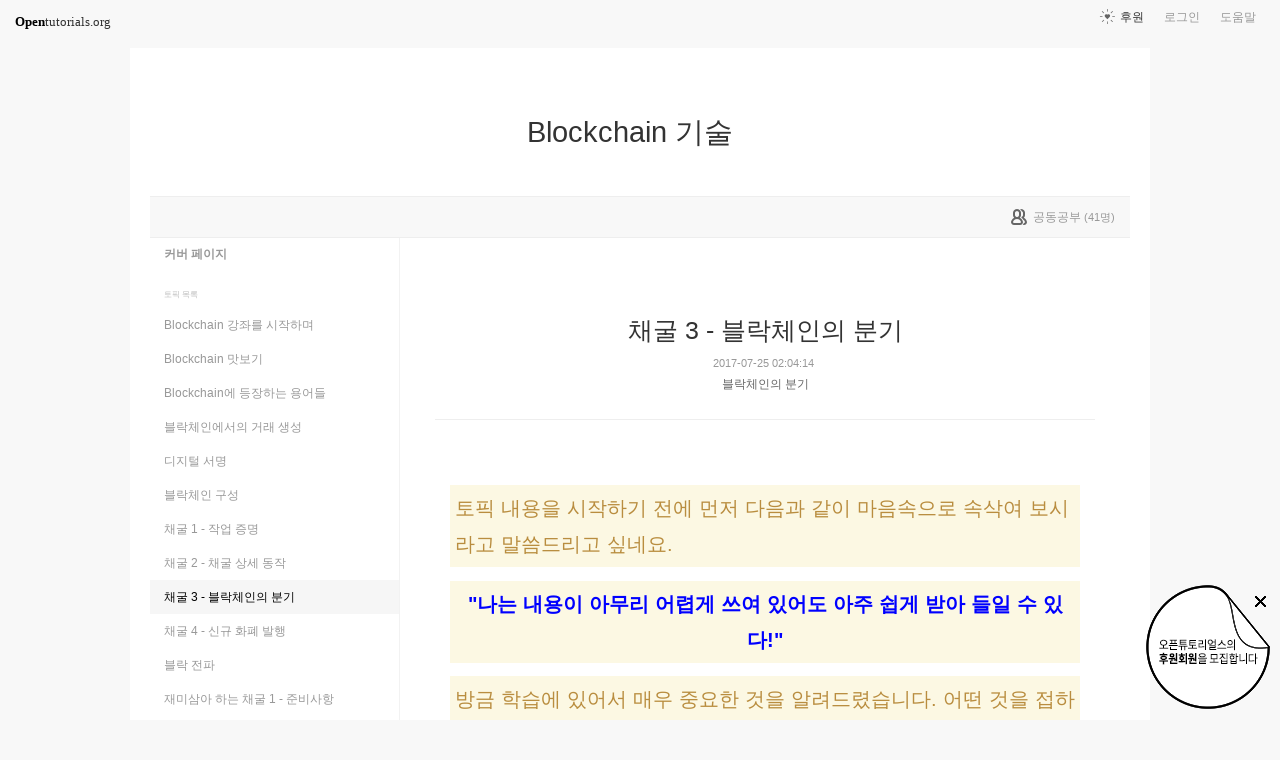

--- FILE ---
content_type: text/html; charset=UTF-8
request_url: https://opentutorials.org/module/2934/16973
body_size: 11555
content:
<!DOCTYPE html>
<html>
<head>
	<meta charset="utf-8">
	<meta name="Author" content="OpenTutorials">
	<meta http-equiv="x-ua-compatible" content="IE=EDGE">
	<meta name="viewport" content="width=1280">
	<title>채굴 3 - 블락체인의 분기 - Blockchain 기술</title>
    <link rel="apple-touch-icon" sizes="57x57" href="/static/img/common/favicon/apple-icon-57x57.png">
    <link rel="apple-touch-icon" sizes="60x60" href="/static/img/common/favicon/apple-icon-60x60.png">
    <link rel="apple-touch-icon" sizes="72x72" href="/static/img/common/favicon/apple-icon-72x72.png">
    <link rel="apple-touch-icon" sizes="76x76" href="/static/img/common/favicon/apple-icon-76x76.png">
    <link rel="apple-touch-icon" sizes="114x114" href="/static/img/common/favicon/apple-icon-114x114.png">
    <link rel="apple-touch-icon" sizes="120x120" href="/static/img/common/favicon/apple-icon-120x120.png">
    <link rel="apple-touch-icon" sizes="144x144" href="/static/img/common/favicon/apple-icon-144x144.png">
    <link rel="apple-touch-icon" sizes="152x152" href="/static/img/common/favicon/apple-icon-152x152.png">
    <link rel="apple-touch-icon" sizes="180x180" href="/static/img/common/favicon/apple-icon-180x180.png">
    <link rel="icon" type="image/png" sizes="192x192"  href="/static/img/common/favicon/android-icon-192x192.png">
    <link rel="icon" type="image/png" sizes="32x32" href="/static/img/common/favicon/favicon-32x32.png">
    <link rel="icon" type="image/png" sizes="96x96" href="/static/img/common/favicon/favicon-96x96.png">
    <link rel="icon" type="image/png" sizes="16x16" href="/static/img/common/favicon/favicon-16x16.png">
    <link rel="manifest" href="/manifest.json">
    <meta name="msapplication-TileColor" content="#ffffff">
    <meta name="msapplication-TileImage" content="/static/img/common/favicon/apple-icon-144x144.png">
    <meta name="theme-color" content="#ffffff">

	<link rel="icon" href="/static/img/common/favicon/favicon-32x32.png" type="image/x-icon">
	<meta property="og:title" content="채굴 3 - 블락체인의 분기 - Blockchain 기술">
	<meta property="og:type" content="university">
	<meta property="og:url" content="https://opentutorials.org/module/2934/16973">
	<meta property="og:image" content="">
	<meta property="og:site_name" content="Blockchain 기술">
	<meta property="fb:admins" content="1015740740">
	<!--[if lt IE 9]>
	<script>
		document.createElement('header');
		document.createElement('nav');
		document.createElement('section');
		document.createElement('article');
		document.createElement('aside');
		document.createElement('footer');
		document.createElement('hgroup');
	</script>
	<![endif]-->
	<script type="text/javascript">
		var outpath = '/admin/module_topic_edit/2934/16973';
		var path_context = 'module/2934';
		var user_id = false;
		var topic_id = 16973;
		var base_url = "https://opentutorials.org/";
		var file_url = "/static/";
		var user_file_url = "https://s3-ap-northeast-2.amazonaws.com/opentutorials-user-file";
		var hash = window.location.hash == undefined ? '' : window.location.hash.substr(1);
		var cmt_paging_unit = 50;
		var autosave_interval = 1;
		var CKEDITOR_BASEPATH = base_url + 'static/js/common/ckeditor/';
	</script>
<link href="/static/css/common/reset.css?4" rel="stylesheet" type="text/css" media="all" />
<link href="/static/css/common/tipTip.css?4" rel="stylesheet" type="text/css" media="all" />
<link href="/static/css/desktop/common.css?4" rel="stylesheet" type="text/css" media="all" />
<link href="/static/css/desktop/common-v2.css?4" rel="stylesheet" type="text/css" media="all" />
<link href="/static/css/desktop/menus.css?4" rel="stylesheet" type="text/css" media="all" />
<link href="/static/css/desktop/style.css?4" rel="stylesheet" type="text/css" media="all" />
<link href="/static/css/desktop/content.css?4" rel="stylesheet" type="text/css" media="all" />
<link href="/static/css/desktop/everystudy.css?4" rel="stylesheet" type="text/css" media="all" />
<script src="/static/js/common/jquery/jquery-1.8.3.custom.min.js?4"></script>
<script src="/static/js/common/jquery.ui/1.9.2/js/jquery-ui-1.9.2.custom.min.js?4"></script>
<script src="/static/js/common/jquery.browser.min.js?4"></script>
<script src="/static/js/common/jquery.mousewheel.js?4"></script>
<script src="/static/js/common/jquery.tipTip.min.js?4"></script>
<script src="/static/js/common/spin.min.js?4"></script>
<script src="/static/js/common/common.js?4"></script>
<script src="/static/js/common/jquery.mjs.nested-sortable.js?4"></script>
<script src="/static/js/desktop/topic-ordering.js?4"></script>
<script src="/static/js/common/raphael/raphael.js?4"></script>
<script src="/static/js/desktop/everystudy.js?4"></script>
<script src="/static/js/desktop/revision.js?4"></script>
<!-- Google Tag Manager -->
<script>
    (function(w,d,s,l,i){w[l]=w[l]||[];w[l].push({'gtm.start':
            new Date().getTime(),event:'gtm.js'});var f=d.getElementsByTagName(s)[0],
        j=d.createElement(s),dl=l!='dataLayer'?'&l='+l:'';j.async=true;j.src=
        'https://www.googletagmanager.com/gtm.js?id='+i+dl;f.parentNode.insertBefore(j,f);
    })(window,document,'script','dataLayer','GTM-NFXP6Q');
    function ga(){
        // deprecated
    }
</script>
<!-- End Google Tag Manager -->
</head>
<body id="topic_index" class="module view sidebar everystudy logged_out revision">

	<div id="whole_wrapper">
		<div class="head">
			<header>
				<hgroup>
					<p class="title"><a href="https://opentutorials.org/module/2934">Blockchain 기술</a></p>
					<p class="subtitle"><small></small></p>

					<div class="title">
						<a class="icon bg" href="https://opentutorials.org/module/2934" title="">Blockchain 기술<span class="ico ico_public"> </span></a>
					</div>
					<!-- small class="return">&dash; <a href="https://opentutorials.org/module">모듈 목록으로 돌아가기</a></small -->
				</hgroup>

				<ul id="left_nav">
					<li id="to_home"><a class="title" href="https://opentutorials.org/"><span>Open</span>tutorials.org</a></li> 
				</ul>			<nav id="right_nav">
				<ul>

					
					<li><a class="title" href="https://opentutorials.org/module/180">도움말</a></li>
					<li id="login">
						<a class="title" href="https://opentutorials.org/auth?mode=login&amp;returnURL=module/2934/16973">로그인</a>
						<form id="login-static" class="submenu layerbox" autocomplete="off">
							<div class="wrapper table">
								<div class="header">
									<strong>로그인</strong>
									<button class="btn_close">닫기</button>
								</div>
								<div class="body">
									<dl>
										<dt><label for="predialog_email">아이디</label></dt>
										<dd><input type="text" id="predialog_email" class="text" name="email"/></dd>
										<dt><label for="prodialog_password">비밀번호</label></dt>
										<dd><input type="password" id="predialog_password" class="text" name="password"/></dd>
									</dl>

									<p><input type="checkbox" id="rememberme" name="rememberme" value="on"/><label for="rememberme">로그인 유지</label></p>

									<div class="btns">
										<button type="submit" class="btn btn_submit">로그인</button>
									</div>
								</div>
								<div class="footer">
									<a href="https://opentutorials.org/auth?mode=forget&amp;returnURL=https%3A%2F%2Fopentutorials.org%2Fmodule%2F2934%2F16973" target="_blank">비밀번호 찾기</a> |
									<a href="https://opentutorials.org/auth?mode=register&amp;returnURL=https%3A%2F%2Fopentutorials.org%2Fmodule%2F2934%2F16973">회원가입</a>
								</div>
							</div>
						</form>
					</li>
					<li id="donations"><a href="https://opentutorials.org/module/1588/12591">후원</a></li>
					
					
				</ul>
			</nav>
			</header>

</div>		<div id="body">
			<div id="breadcrumb">
				<div class="wrapper">

					<span id="study_count">
						<a id="btn_everystudy" href="#everystudy" mode="module">
							<span class="label">공동공부</span> <small>(<span class="count">41</span>명)</small>
						</a>
					</span>

				</div>
			</div>

			<div id="cols">
				<div class="wrapper">

					<aside>
						<div id="topic_list_index" class="index">
								<div class="module_cover">
									<a href="https://opentutorials.org/module/2934">커버 페이지</a>
								</div>
							<h2>토픽 목록</h2>

							<nav class="sub_nav">
								<ol id="topic_list_tree" class="no_draggable">
									<li id="list_16812" class="depth_0">
										<div class="label"><a href="https://opentutorials.org/module/2934/16812" class="depth_0"><span class="title">Blockchain 강좌를 시작하며</span></a></div>
																			</li>
									<li id="list_16832" class="depth_0">
										<div class="label"><a href="https://opentutorials.org/module/2934/16832" class="depth_0"><span class="title">Blockchain 맛보기</span></a></div>
																			</li>
									<li id="list_16841" class="depth_0">
										<div class="label"><a href="https://opentutorials.org/module/2934/16841" class="depth_0"><span class="title">Blockchain에 등장하는 용어들</span></a></div>
																			</li>
									<li id="list_16842" class="depth_0">
										<div class="label"><a href="https://opentutorials.org/module/2934/16842" class="depth_0"><span class="title">블락체인에서의 거래 생성</span></a></div>
																			</li>
									<li id="list_16863" class="depth_0">
										<div class="label"><a href="https://opentutorials.org/module/2934/16863" class="depth_0"><span class="title">디지털 서명</span></a></div>
																			</li>
									<li id="list_16890" class="depth_0">
										<div class="label"><a href="https://opentutorials.org/module/2934/16890" class="depth_0"><span class="title">블락체인 구성</span></a></div>
																			</li>
									<li id="list_16936" class="depth_0">
										<div class="label"><a href="https://opentutorials.org/module/2934/16936" class="depth_0"><span class="title">채굴 1 - 작업 증명</span></a></div>
																			</li>
									<li id="list_16972" class="depth_0">
										<div class="label"><a href="https://opentutorials.org/module/2934/16972" class="depth_0"><span class="title">채굴 2 - 채굴 상세 동작</span></a></div>
																			</li>
									<li id="list_16973" class="selected depth_0">
										<div class="label"><a href="https://opentutorials.org/module/2934/16973" class="selected depth_0"><span class="title">채굴 3 - 블락체인의 분기</span></a></div>
																			</li>
									<li id="list_17013" class="depth_0">
										<div class="label"><a href="https://opentutorials.org/module/2934/17013" class="depth_0"><span class="title">채굴 4 - 신규 화폐 발행</span></a></div>
																			</li>
									<li id="list_17059" class="depth_0">
										<div class="label"><a href="https://opentutorials.org/module/2934/17059" class="depth_0"><span class="title">블락 전파</span></a></div>
																			</li>
									<li id="list_17134" class="depth_0">
										<div class="label"><a href="https://opentutorials.org/module/2934/17134" class="depth_0"><span class="title">재미삼아 하는 채굴 1 - 준비사항</span></a></div>
																			</li>
									<li id="list_17135" class="depth_0">
										<div class="label"><a href="https://opentutorials.org/module/2934/17135" class="depth_0"><span class="title">재미삼아 하는 채굴 2 - 코인 주소(지갑) 만들기</span></a></div>
																			</li>
									<li id="list_17138" class="depth_0">
										<div class="label"><a href="https://opentutorials.org/module/2934/17138" class="depth_0"><span class="title">재미삼아 하는 채굴 3 - 채굴 프로그램 설치</span></a></div>
																			</li>
									<li id="list_17139" class="depth_0">
										<div class="label"><a href="https://opentutorials.org/module/2934/17139" class="depth_0"><span class="title">재미삼아 하는 채굴 4 - 마이닝풀 가입 및 채굴 시작</span></a></div>
																			</li>
									<li id="list_17140" class="depth_0">
										<div class="label"><a href="https://opentutorials.org/module/2934/17140" class="depth_0"><span class="title">재미삼아 하는 채굴 5 - 채굴 화면 설명</span></a></div>
																			</li>
								</ol>
							</nav>
						</div>

						<div id="author_identity">
							<h3>생산자</h3>

							<ul>
								<li>
									<div class="profile_image">
										<img class="profile_icon" data-id="20813" src="https://s3-ap-northeast-2.amazonaws.com/opentutorials-user-file/avatar/40/20813.png" alt="">
									</div>
									<div class="name"><strong>이타인</strong></div>
									<div class="statistics">토픽 129 &nbsp;/&nbsp; 봤어요 64</div>

								</li>
							</ul>
						</div>
					</aside>
					<div class="entry-area">
						<article class="hentry">

						<hgroup>
							<h1 class="entry-title">채굴 3 - 블락체인의 분기</h1>
							<div class="props">
								<time datetime="">2017-07-25 02:04:14</time>
							</div>
							<blockquote id="summary">블락체인의 분기</blockquote>
						</hgroup>

						<div id="content" class="entry-content">
							<div class="notice" style="font-size: 13.2px; background-color: rgb(255, 255, 255);">
<div class="notice" style="font-size: 13.2px;"><span style="font-size: 20px;">토픽 내용을 시작하기 전에 먼저 다음과 같이 마음속으로 속삭여 보시라고 말씀드리고 싶네요.</span></div>

<div class="notice" style="font-size: 13.2px; text-align: center;"><strong style="font-size: 13.2px;"><span style="font-size: 13.2px; color: rgb(0, 0, 255);"><span style="font-size: 20px;">&quot;나는 내용이 아무리 어렵게 쓰여 있어도&nbsp;</span></span></strong><strong style="font-size: 13.2px;"><span style="font-size: 13.2px; color: rgb(0, 0, 255);"><span style="font-size: 20px;">아주 쉽게 받아 들일 수 있다!&quot;</span></span></strong></div>

<div class="notice" style="font-size: 13.2px;"><span style="font-size: 20px;">방금 학습에 있어서 매우 중요한 것을 알려드렸습니다. 어떤 것을 접하더라도 할 수 있다는 믿음이 있다면 그 학습 능력은&nbsp;놀랄만치 올라간다는 것을요.</span></div>
</div>

<div class="notice" style="font-size: 13.2px; background-color: rgb(255, 255, 255);">
<div class="movie"><iframe allowfullscreen="" frameborder="0" height="315" src="https://www.youtube.com/embed/bqlZmnjt4Xo" width="560"></iframe></div>
</div>

<div class="notice" style="font-size: 13.2px; background-color: rgb(255, 255, 255); text-align: center;"><span id="docs-internal-guid-480a29f0-7f57-5712-5aad-628ea520195a" style="font-size: 13.2px; color: rgb(185, 141, 63); text-align: center;"><span style="font-size: 11pt; font-family: Arial; color: rgb(0, 0, 0); white-space: pre-wrap;"><img alt="" class="thumbnail" height="327" src="https://lh5.googleusercontent.com/6BQjvXovTvfgofi957OhEMNt_H3Sp2wgvnGoE2fGRH3FldkUQiBPP4RHoyoBSJYi9eQ7njjwX2FsfCaWZFVUwmRqbDqH3R57eFhoavjfAvQNhkm0r5kZMyCOqUlQ9QyZXDagylyf" style="border-width: initial; border-style: none; font-size: 14.6667px; transform: rotate(0rad);" width="624" /></span></span><span style="font-size: 16px; color: rgb(185, 141, 63); text-align: center;"><span style="font-size: 16px; color: rgb(0, 0, 0); background-color: rgb(255, 255, 255);">&nbsp;</span><span style="font-size: 16px; color: rgb(0, 0, 0);">[블락체인,&nbsp;</span><a href="https://www.slideshare.net/skimaza/ss-57356762" style="font-size: 16px;"><span style="font-size: 16px; color: rgb(0, 0, 255);">출처</span></a><span style="font-size: 16px; color: rgb(0, 0, 0);">]</span></span></div>

<div class="notice" style="background-color: rgb(255, 255, 255);">
<p class="notice" style="font-size: 13.2px; background-color: rgb(255, 255, 255);"><span style="color: rgb(0, 0, 0); font-size: 20px; background-color: rgb(255, 255, 255);">블락체인은 Nonce값을 찾는 것을 어렵게 함으로써, 해킹에 안전하게 됩니다. 하나의 블락의 위조도 어려운데, 블락들이 체인의 형태를 이루기 때문에, 블락이 쌓이면 쌓일수록 데이터의 위조는 어렵게 됩니다.&nbsp;만약 채굴 과정이 쉽다면 데이터 위조가 쉽게 될 수 있겠죠.&nbsp;이와 관련하여 블락체인의 장점 중 하나는 데이터가 위조되었는지를 쉽게 알아낼 수 있습니다. 위 그림을 보면 하나의 블락은 이전 블락의 해쉬값을 가지고 있습니다. 이 이전 블락의 해쉬값은 그 이전 블락의 해쉬값을 가지고 있고요. 계속 체인으로 연결되어 있는 것입니다. 위 그림을 예로 들어 설명하면, 가장 왼쪽이 최근 블락이고, 오른쪽으로 갈수록 오래된 블락입니다. 만약 제일 오른쪽 블락의 정보를 누군가가 고쳤다면 이것은 가운데 블락의 &quot;이전블록해쉬&quot;값을 변경시키게 됩니다. 그리고 이렇게 변경된 것은 또다시 가운데 블락의 해쉬값을 변경시키게 되고, 왼쪽 블락의 &quot;이전블록해쉬&quot;값을 변경시키게 됩니다. 따라서 왼쪽 블락은 &quot;이전블록해쉬&quot;값은 비교함으로써 블락 데이터가 변경되었는지 금방 알 수가 있게 됩니다. 요약하면&nbsp;현재 블락의 &quot;이전블록해쉬&quot;는&nbsp;현재 블락 이전의 모든 블락들의 데이터에 영향을 받게 됩니다. 이것은 각 블락이 체인으로 연결되어 있기 때문입니다.</span></p>

<p class="notice" style="font-size: 13.2px; background-color: rgb(255, 255, 255); text-align: center;"><b style="font-size: 24px; text-align: center; background-color: rgb(255, 255, 255); color: rgb(255, 0, 0);">블락체인에서 데이터 변경을 즉각적으로 감지할 수 있습니다.</b></p>

<p class="notice" style="font-size: 13.2px; background-color: rgb(255, 255, 255);">&nbsp;</p>

<p class="notice" style="font-size: 13.2px; background-color: rgb(255, 255, 255);"><span style="color:#000000;"><span style="font-size:20px;">그럼 이쯤에서 이전 토픽에서 아래와 같은 질문에 대해서 잠시 살펴보겠습니다.</span></span></p>

<p class="notice" style="font-size: 13.2px; background-color: rgb(255, 255, 255);"><span style="font-size: 20px; color: rgb(0, 0, 0); background-color: rgb(173, 216, 230);">Q) 어떤 두 채굴 노드가 동시에 Nonce를 찾게 되면 어떻게 될까요?</span></p>

<p class="notice" style="font-size: 13.2px; background-color: rgb(255, 255, 255);"><img alt="Bitcoin block chain transaction goes back into the unverified bucket" src="http://www.ybrikman.com/assets/img/blog/bitcoin/bitcoin-block-chain-dropped.png" /></p>

<p class="notice" style="font-size: 13.2px; background-color: rgb(255, 255, 255); text-align: center;"><span style="font-size:16px;"><span style="color:#000000;">[블락체인의 분기, <a href="http://www.ybrikman.com/writing/2014/04/24/bitcoin-by-analogy/">출처</a>]</span></span></p>

<p class="notice" style="font-size: 13.2px; background-color: rgb(255, 255, 255);"><span style="color: rgb(185, 66, 66); font-size: 20px; background-color: rgb(242, 222, 222);">A) 위&nbsp;그림과 같이 블락체인은 분기 됩니다. 그러나 블락체인은 블락의 길이가 긴 것을 택하므로써 위와 같은 분기 문제를 해결합니다.</span></p>

<p class="notice" style="background-color: rgb(255, 255, 255);"><font color="#000000"><span style="font-size: 20px;">블락체인 네트워크는 분기가 발생했을 때 블락의 길이가 긴 것을 택하도록 되어 있습니다. 블락이 글이가 짧은 분기는 블락체인에서 사라지게 되고요. 위 그림에서 Block 56번째 다음에 두 개의 각기 다른 블락 Block 56</span></font><span style="color:#000000;"><span style="font-size: 20px;">(그림이 좀 잘못됐습니다. 부모 블락과 같은 height이므로 편의상 Block 56-1로 하겠습니다.)</span></span><font color="#000000"><span style="font-size: 20px;">, Block 57이 생성되었습니다. 일단 블락체인 네트워크는 이 상태를 유지합니다. 분기한 Block 56-1과 Block 57은 각각 블락의 길이가 1이라 동등하기 때문입니다. 그러나 다음 번 채굴과정에서 Block 58이 Block 57의 해쉬값으로 만들어 졌습니다. 앞에서 얘기했듯이 블락에는 &quot;이전블록해쉬&quot;가 있습니다. Block 58의 &quot;이전블록해쉬&quot;는 Block 57의 해쉬값으로 되어 있단 얘기입니다. 블락체인이 위 그림과 같이 되었을 때, 분기된 블락의 길이가 달라지게 됐습니다. 블락체인은 이제 블락의 길이가 긴 것을 남기고 블락 길이가 짧은 것은 없애버립니다.&nbsp;</span></font></p>

<p class="notice" style="background-color: rgb(255, 255, 255);"><font color="#000000"><span style="font-size: 20px;">만약 또다시 채굴 노드들이 동시에 블락을 생성하게 되면 분기는 유지될 것입니다. 하지만 이런 우연은 오래 지속되지 않습니다. 곧 분기들은 정리되고 블락체인은 하나의 라인으로 될 것입니다.</span></font></p>

<p class="notice" style="background-color: rgb(255, 255, 255); text-align: center;"><b style="font-size: 24px; text-align: center; background-color: rgb(255, 255, 255); color: rgb(255, 0, 0);">블락체인은 분기가 일어나면 긴 블락을 선택합니다.</b></p>

<div class="note" style="font-size: 13.2px; background-color: rgb(255, 255, 255);">&nbsp;</div>

<div class="note" style="font-size: 13.2px; background-color: rgb(255, 255, 255);"><span style="font-size: 20px; background-color: rgb(173, 216, 230); color: rgb(0, 0, 0);">이번 토픽의 홈워크는 블락체인 해킹 안전성을 위해 무지막지한 전기세를 &quot;낭비&quot;하는 &quot;채굴&quot; 즉 &quot;작업 증명(Proof of Work)&quot; 말고 대안은 무엇인지 생각해 보고 댓글로 남기는 것입니다.&nbsp;</span></div>

<div class="note" style="font-size: 13.2px; background-color: rgb(255, 255, 255);">
<p style="margin-top: 0px; font-size: 13.2px; color: rgb(51, 131, 170); background-color: rgb(255, 255, 255);"><span style="font-size: 20px; color: rgb(185, 66, 66); background-color: rgb(242, 222, 222);">블락체인 기반 블로그 Steemit에 Vote가 10개 이상되면 다음 타픽 진행하겠습니다.(희망사항)</span></p>

<p style="font-size: 13.2px; color: rgb(51, 131, 170); background-color: rgb(255, 255, 255); text-align: center;"><span style="font-size: 20px; color: rgb(185, 66, 66); background-color: rgb(242, 222, 222);">Steemit 바로가기</span></p>

<p style="margin-bottom: 0px; font-size: 13.2px; color: rgb(51, 131, 170); background-color: rgb(255, 255, 255); text-align: center;"><span style="font-size:20px;"><a href="https://steemit.com/blockchain/@etainclub/7urrc1-blockchain-8">https://steemit.com/blockchain/@etainclub/</a><a href="https://steemit.com/blockchain/@etainclub/7urrc1-blockchain-8">7urrc1-blockchain-8</a></span></p>
</div>

<p class="notice" style="font-size: 13.2px; background-color: rgb(255, 255, 255);">&nbsp;</p>
</div>

						</div>

						</article>
					<div id="social_group">
						<ul>
							<li id="facebook_like"><div class="fb-like" data-send="true" data-layout="button_count" data-width="450" data-height="20" data-show-faces="false"></div></li>
							<li id="readit">
								<a class="marking" href="#" data-mark-id="0"><span class="action">봤어요</span> (<span class="count">11</span>명)</a>
							</li>
							<li id="topic_navigator">
								<ul>
									<li class="prev"><a href="https://opentutorials.org/module/2934/16972">이전</a></li><li class="next"><a href="https://opentutorials.org/module/2934/17013">다음</a></li>
								</ul>
							</li>
						</ul>
					</div>

					<div id="fb-root"></div>
					<script>
						(function(d, s, id) {
							var js, fjs = d.getElementsByTagName(s)[0];
							if (d.getElementById(id)) return;
							js = d.createElement(s); js.id = id;
							js.src = "//connect.facebook.net/ko_KR/all.js#xfbml=1";
							js.async = true;
							fjs.parentNode.insertBefore(js, fjs);
						}(document, 'script', 'facebook-jssdk'));

						function doMarking() {
							var marker = $('#social_group a.marking');
                            var count = Number(marker.find('span.count').text());
							var markType = marker.hasClass('marked') ? 'unmark' : 'marking';
							ga('send', 'event', 'Participation', 'mark_'+markType, path_context+(topic_id ? '/'+topic_id : '')+', '+document.title , {useBeacon:true});
							$.ajax({
								url: "https://opentutorials.org/module/2934/16973/marking_ajax",
								data: {'type':'saw', 'marktype':markType, 'mark_id':marker.data('mark-id')},
								type: 'post',
								dataType: 'json',
								success: function (response) {
									if (response.result) {
										if (response.data.status == 'unmarked'){
											marker.removeClass('marked');
											marker.find('span.action').html("봤어요");
											marker.find('span.count').text(count-1 < 0 ? 0: count-1);
										} else {
											marker.addClass('marked');
											marker.find('span.action').html("봤어요 취소");
											marker.find('span.count').text(count+1);
										}

										marker.data('mark-id', response.data.id);
									} else {
										if (response.errorCode == 1) {
											var dialog = LoginDialogManager.get();
											dialog.show(true);
										} else {
											xalert(NULL, response.msg, {modal:true});
										}
									}

                                    $('#readit a.marking').click(handleMarking);
								}
							})
						}

						function handleMarking(event) {
                            $('#readit a.marking').unbind();
							event.preventDefault();
							var dialog = LoginDialogManager.get();
							dialog.show(function(response) {
								if (response.result)
									    doMarking();
                                    }
								else
									xalert(NULL, result.msg, {modal:true});
							});

						}

						$('#readit a.marking').click(handleMarking);
					</script>
<div id="comment" data-role="collapsible">
	<h3>댓글</h3>


    <form id="comment_new_form" class="comment_form">
        <input type="hidden" name="course_id" value="0">
        <input type="hidden" name="module_id" value="2934">
        <input type="hidden" name="topic_id" value="16973">

        <div class="form_wrapper">
            <dl class="comment_form_content">
                <dt>댓글 본문</dt>
                <dd>
                    <textarea id="cmt_content_without_login" name="cmt_content" readonly data-login-url="https://opentutorials.org/auth?mode=login&returnURL=https%3A%2F%2Fopentutorials.org%2Fmodule%2F2934%2F16973">댓글을 작성하려면 로그인하셔야 합니다.</textarea>
                </dd>
            </dl>
        </div>
    </form>

<!--	<label id="show_question_only"><input type="checkbox" />질문만 보기</label>-->

	<ol id="comment_list">
		<li id="comment88426" data-id="88426" data-is-question="no">
			<div class="profile_image">
				<img class="profile_icon" data-id="0" src="/static/img/common/40_profile.png" alt="">
			</div>


			<div class="name time">
				<strong>블!록!</strong><a href="#comment88426" name="comment88426"><time datetime="2018-12-03 22:54:05">7년 전</time></a>
			</div>

			<div class="comment_content">
				분기 과정에서 질문이 생겨 댓글 남기게 되었습니다.<br />
결국 시간이 지나면 57의 체인이 56-1의 체인보다 길어지기 때문에 56-1 블록은 없어진다고 하셨는데, 블록을 생성하는 채굴자들의 입장에서 어떤 블록에 담긴 트랜잭션 정보가 옳은 정보인지를 판단하여 블록을 생성하는건지 알 수 있을까요??<br />
거짓 트랜잭션도 브로드 캐스팅이 똑같이 될 텐데, 왜 옳은 정보가 담긴 체인이 결국 길어지는지 알고 싶습니다!			</div>

			<div class="buttons">
				<a class="icon block reply" href="#"><span class="ico ico_reply"></span> 답글</a> <a class="icon block edit" href="#"><span class="ico ico_modify"></span> 수정</a> <a class="icon block delete" href="#"><span class="ico ico_close"></span> 삭제</a>
			</div>
		</li>
		<li id="comment66005" data-id="66005" data-is-question="no">
			<div class="profile_image">
				<img class="profile_icon" data-id="20813" src="https://s3-ap-northeast-2.amazonaws.com/opentutorials-user-file/avatar/40/20813.png" alt="">
			</div>


			<div class="name time">
				<strong>이타인</strong><a href="#comment66005" name="comment66005"><time datetime="2017-12-24 00:16:08">8년 전</time></a>
			</div>

			<div class="comment_content">
				비트코인 기준으로 설명드르면, 블락체인의 블락은 채굴과정에 의해서 생성됩니다. 블락을 생성하려면 채굴과정에서 하나의 블락만 선택되어야 합니다. 동시에 두개의 블락이 만들어진다면, 이 중에서 하나의 블락을 선택해야 합니다. 그러나 두 블락에 딸린 블락의 수가 동일하다면 길이가 같기 때문에 선택을 못하게 됩니다. 그러다가 어느 한쪽 브랜치로 더 많은 블락이 생성되면 그 브랜치를 선택하도록 되어 있습니다. <br />
<br />
원리는 채굴에 의한 것이라고 할 수 있겠네요. 항상 빨리 nonce를 찾는 채굴자가 블락을 생성하는 것이니까요. <br />
<br />
분기가 된다고 동일한 거래 내역을 가지고 있진 않습니다. 서로 다른 블락으로 분기가 되는게 더욱 일반적인 경우입니다. 블락체인 상의 수많은 거래들을 일정 부분 모아서 블락을 생성합니다. 채굴자마다 서로 다른 거래내역을 가지고 블락을 생성하고, 그 블락에 대한 nonce를 누가 먼저 찾아내는지 경쟁합니다.			</div>

			<dl class="parents">
				<dt><a href="#" data-parent="65311">대화보기</a><span></span></dt>
				<dd>
					<ul></ul>
				</dd>
			</dl>
			<div class="buttons">
				<a class="icon block reply" href="#"><span class="ico ico_reply"></span> 답글</a>
			</div>
		</li>
		<li id="comment65311" data-id="65311" data-is-question="no">
			<div class="profile_image">
				<img class="profile_icon" data-id="0" src="/static/img/common/40_profile.png" alt="">
			</div>


			<div class="name time">
				<strong>공부중</strong><a href="#comment65311" name="comment65311"><time datetime="2017-12-15 15:43:25">8년 전</time></a>
			</div>

			<div class="comment_content">
				안녕하세요! 현재 올려주신 컨텐츠 보면서 항상 감사해하고 있습니다. 한가지 질문이 있는데, 블록이 분기가 됐을 때 그 다음 블록은 분기된 블록들 중에서 하나의 블록에 이어서 링크드 리스트가 된다고 설명해주셨습니다. 그런데 어떻게 분기된 블록 중에 특정한 블록을 선택해서 꼬리를 이어나가는지 원리가 궁금합니다. 또 실제로 블록이 분기된거면 그 안에는 nounce값을 제외하고는 거래 내역(Transaction)은 모두 동일한 상태인건가요?			</div>

			<div class="buttons">
				<a class="icon block reply" href="#"><span class="ico ico_reply"></span> 답글</a> <a class="icon block edit" href="#"><span class="ico ico_modify"></span> 수정</a> <a class="icon block delete" href="#"><span class="ico ico_close"></span> 삭제</a>
			</div>
		</li>
	</ol>

	<div id="cmt_more" class="hidden">
		<a href="#"><span>더 보기</span></a>
	</div>
</div>					</div>
					<div style="clear: both"></div>
				
<div class="revision-control layerbox">
	<div class="pin pin_big_right"></div>
	<div class="wrapper table">
		<hgroup class="head">
			버전 관리
			<button class="btn_close"><span>닫기</span></button>
		</hgroup>
		
		<div class="layout scrollbox">
			<table class="select">
				<tbody>
					<tr data-value="0" class="current">
						<td class="updated"><time>2017-08-06 11:45:34</time></td>
						<td class="user">이타인</td>
					</tr>
				</tbody>
			</table>
		</div>

		<div class="selected">
			<table>
				<tbody>
					<tr class="current">
						<th class="name">현재 버전</th>
						<td class="datetime"><time>2017-08-06 11:45:34</time></td>
					</tr>
					<tr class="selected">
						<th class="name">선택 버전</th>
						<td class="datetime"><time id="selected-revision"></time></td>
					</tr>
				</tbody>
			</table>
		</div>
		
		<div class="btns">
			<button class="btn_small restore" disabled>선택한 버전으로 복원</button>
			<input type="checkbox" name="compare" id="compare" checked="checked" disabled/><label for="compare">버전 비교</label>
		</div>
	</div>
</div>
				
					<div id="footer">
						<a href="https://opentutorials.org/home/viewmode_mobile?returnURL=https%3A%2F%2Fopentutorials.org%2Fmodule%2F2934%2F16973">모바일 버전</a>
					</div>

					<div class="clear"></div>
				</div>
			</div>
		</div>
	</div>

	<div id="author_balloon">
		<div class="box">
			<img class="avatar" src="https://opentutorials.org/static/img/common/blank.gif" alt="" style="background-image: none">
		</div>

		<div class="header">
			<strong>graphittie</strong>
			<a href="#">자세히 보기</a>
		</div>

		<div class="body">
			<ul id="statistics">
				<li class="topic"><span class="text"><i></i>토픽</span> <span class="count">0</span></li>
				<li class="module"><span class="text"><i></i>모듈</span> <span class="count">0</span></li>
				<li class="course"><span class="text"><i></i>코스</span> <span class="count">0</span></li>
				<li class="readit"><span class="text"><i></i>봤어요</span> <span class="count">0</span></li>
				<li class="comment"><span class="text"><i></i>댓글</span> <span class="count">0</span></li>
				<li class="hof"><span class="text"><i></i>명예의 전당</span> <span class="count">0</span></li>
			</ul>
		</div>
	</div>

	<div id="holder">

	</div>

<script src="/static/js/desktop/comment.js?4"></script>
<script src="/static/js/desktop/script.js?4"></script>
	<script>
		if (DOMLoader.callbacks.length) {
			for (var i=0, max=DOMLoader.callbacks.length; i<max; i++)
				DOMLoader.callbacks[i]();
		}

	</script>

	<!-- Google Tag Manager (noscript) -->
<noscript><iframe src="https://www.googletagmanager.com/ns.html?id=GTM-NFXP6Q"
                  height="0" width="0" style="display:none;visibility:hidden"></iframe></noscript>
<!-- End Google Tag Manager (noscript) -->
<style type="text/css">
    .bn_area { position: fixed; bottom:135px; right: 10px; display:none;}
        .bn {position: relative;}
        .bn_fund { position: absolute; top:0; right:0;}
        .bn_close {position: absolute; top: 7px; right: 0; z-index: 100;}
</style>
<script>
	/*!
 * JavaScript Cookie v2.1.2
 * https://github.com/js-cookie/js-cookie
 *
 * Copyright 2006, 2015 Klaus Hartl & Fagner Brack
 * Released under the MIT license
 */
;(function (factory) {
	if (typeof define === 'function' && define.amd) {
		define(factory);
	} else if (typeof exports === 'object') {
		module.exports = factory();
	} else {
		var OldCookies = window.Cookies;
		var api = window.Cookies = factory();
		api.noConflict = function () {
			window.Cookies = OldCookies;
			return api;
		};
	}
}(function () {
	function extend () {
		var i = 0;
		var result = {};
		for (; i < arguments.length; i++) {
			var attributes = arguments[ i ];
			for (var key in attributes) {
				result[key] = attributes[key];
			}
		}
		return result;
	}

	function init (converter) {
		function api (key, value, attributes) {
			var result;
			if (typeof document === 'undefined') {
				return;
			}

			// Write

			if (arguments.length > 1) {
				attributes = extend({
					path: '/'
				}, api.defaults, attributes);

				if (typeof attributes.expires === 'number') {
					var expires = new Date();
					expires.setMilliseconds(expires.getMilliseconds() + attributes.expires * 864e+5);
					attributes.expires = expires;
				}

				try {
					result = JSON.stringify(value);
					if (/^[\{\[]/.test(result)) {
						value = result;
					}
				} catch (e) {}

				if (!converter.write) {
					value = encodeURIComponent(String(value))
						.replace(/%(23|24|26|2B|3A|3C|3E|3D|2F|3F|40|5B|5D|5E|60|7B|7D|7C)/g, decodeURIComponent);
				} else {
					value = converter.write(value, key);
				}

				key = encodeURIComponent(String(key));
				key = key.replace(/%(23|24|26|2B|5E|60|7C)/g, decodeURIComponent);
				key = key.replace(/[\(\)]/g, escape);

				return (document.cookie = [
					key, '=', value,
					attributes.expires && '; expires=' + attributes.expires.toUTCString(), // use expires attribute, max-age is not supported by IE
					attributes.path    && '; path=' + attributes.path,
					attributes.domain  && '; domain=' + attributes.domain,
					attributes.secure ? '; secure' : ''
				].join(''));
			}

			// Read

			if (!key) {
				result = {};
			}

			// To prevent the for loop in the first place assign an empty array
			// in case there are no cookies at all. Also prevents odd result when
			// calling "get()"
			var cookies = document.cookie ? document.cookie.split('; ') : [];
			var rdecode = /(%[0-9A-Z]{2})+/g;
			var i = 0;

			for (; i < cookies.length; i++) {
				var parts = cookies[i].split('=');
				var cookie = parts.slice(1).join('=');

				if (cookie.charAt(0) === '"') {
					cookie = cookie.slice(1, -1);
				}

				try {
					var name = parts[0].replace(rdecode, decodeURIComponent);
					cookie = converter.read ?
						converter.read(cookie, name) : converter(cookie, name) ||
						cookie.replace(rdecode, decodeURIComponent);

					if (this.json) {
						try {
							cookie = JSON.parse(cookie);
						} catch (e) {}
					}

					if (key === name) {
						result = cookie;
						break;
					}

					if (!key) {
						result[name] = cookie;
					}
				} catch (e) {}
			}

			return result;
		}

		api.set = api;
		api.get = function (key) {
			return api(key);
		};
		api.getJSON = function () {
			return api.apply({
				json: true
			}, [].slice.call(arguments));
		};
		api.defaults = {};

		api.remove = function (key, attributes) {
			api(key, '', extend(attributes, {
				expires: -1
			}));
		};

		api.withConverter = init;

		return api;
	}

	return init(function () {});
}));
</script>
<div class="bn_area" id="donation_badge">
    <div class="bn">
        <a href="https://opentutorials.org/module/1588/12591" class="bn_fund"><img src="/static/img/common/badge/bn_fund.png" /></a>
        <a href="#close" class="bn_close" onclick="$('#donation_badge').hide();Cookies.set('donation_badge_disable', 'yes', {expires: 10000}); return false;"><img src="/static/img/common/badge/bn_close.png" title="X 버튼을 누르면 더 이상 표시하지 않습니다. 후원 기간 동안 일시적으로 노출하고 있습니다. 가독성을 떨어트린 점 죄송합니다." /></a>
    </div>
</div>
<script>
if(!Cookies.get('donation_badge_disable')){
	$('#donation_badge').show();
}
</script>    <script>
        $(document).ready(function() {
            $('.hentry .movie').append('<input style="position:absolute;margin-left:5px;width:1.5rem;opacity: 0.1;filter: alpha(opacity=10);" class="split" type="image" src="/static/img/desktop/noun_1102024.png" value="split" title="새창으로 열기" onmouseover="this.style.opacity=\'1\'" onmouseleave="this.style.opacity=\'0.1\'">');
            return $(document).on('click', '.split', function() {
                var height, htmlCode, iframeCode, iframeObj, ifrmaeObjCloned, width;
                iframeObj = $(this).parent('.movie').find('iframe');
                width = iframeObj.attr('width');
                height = iframeObj.attr('height');
                iframeCode = $(this).parent('.movie').find('iframe')[0].outerHTML;
                ifrmaeObjCloned = $(iframeCode);
                ifrmaeObjCloned.attr('width', '100%');
                ifrmaeObjCloned.attr('height', '100%');
                if (window.o2moivepop) {
                    window.o2moivepop.close();
                }
                window.o2moivepop = window.open('', 'o2moivepop', "width=" + width + ",height=" + height + "");
                htmlCode = '<!doctype html><html><body style="margin:0;width:100vw;height:100vh">' + ifrmaeObjCloned[0].outerHTML + '</body></html>';
                return o2moivepop.document.write(htmlCode);
            });
        });
    </script>
</body>
</html>
